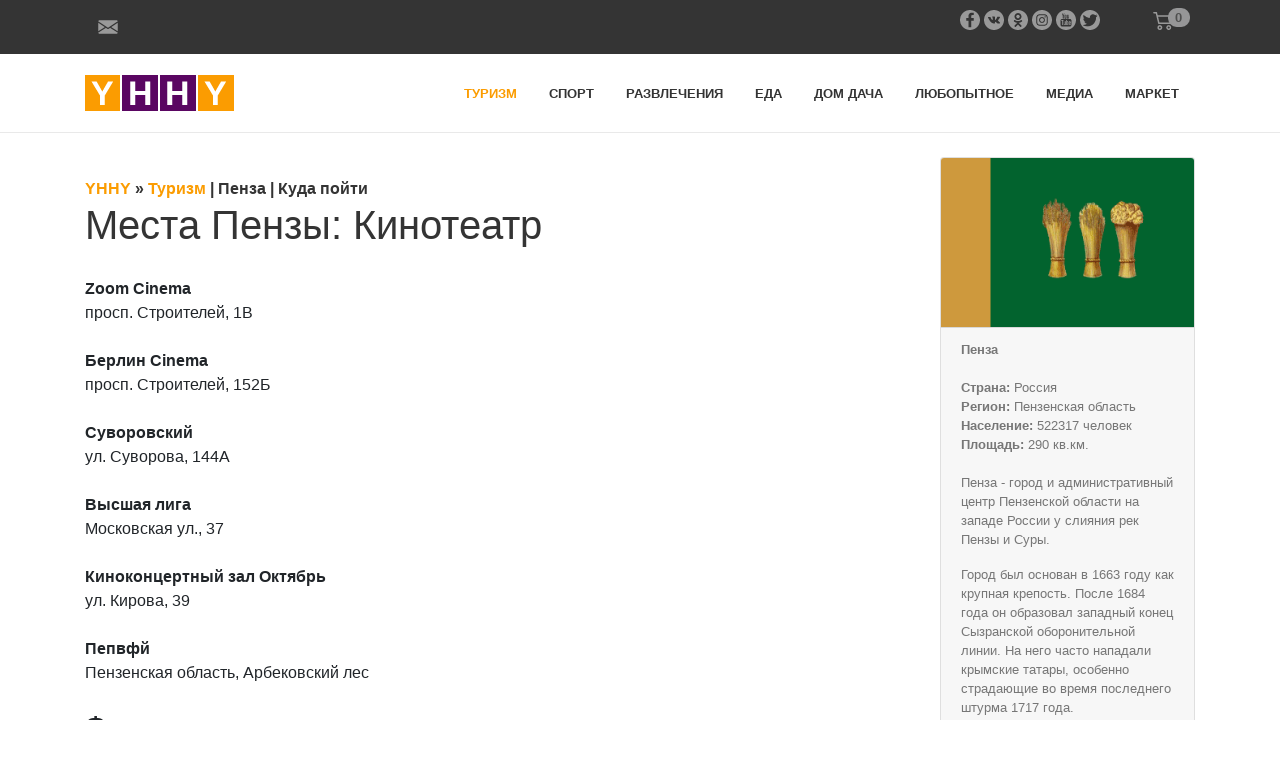

--- FILE ---
content_type: text/html; charset=utf-8
request_url: https://yhhy.ru/turizm/penza/_gid-place/_type-kinoteatr.htm
body_size: 30261
content:
<!doctype html>
<html lang="ru">
<head prefix="og: http://ogp.me/ns# fb: http://ogp.me/ns/fb# article: http://ogp.me/ns/article#">
    <meta charset="utf-8">
  <meta http-equiv="X-UA-Compatible" content="IE=edge">
  <meta name="viewport" content="width=device-width, initial-scale=1, shrink-to-fit=no">
  <title>Места Пензы: Кинотеатр</title>
  <meta name="description" content="Места Пензы: Кинотеатр. Путеводитель по Пензе, история города и его достопримечательности">
  
  <meta name="language" content="ru">
    <meta property="fb:app_id" content="625290637900332">
  <meta property="fb:pages" content="625290637900332">
  <meta property="og:site_name" content="Информационный портал YHHY">
  <meta property="og:url" content="https://yhhy.ru/turizm/penza/_gid-place/_type-kinoteatr.htm">
  <meta property="og:title" content="Места Пензы: Кинотеатр">
  <meta property="og:type" content="article">
  <meta property="og:locale" content="ru_RU">
  <meta property="og:description" content="Места Пензы: Кинотеатр. Путеводитель по Пензе, история города и его достопримечательности">
  <meta name="twitter:card" content="summary_large_image">
  <meta name="twitter:title" content="Места Пензы: Кинотеатр">
  <meta name="twitter:description" content="Места Пензы: Кинотеатр. Путеводитель по Пензе, история города и его достопримечательности">
  <meta name="twitter:image" content="https://yhhy.ru/uploads/images/content/202004/img-20200326-163038-web.jpg">
  <meta name="twitter:site" content="@YhhyR">
  <meta name="twitter:creator" content="@YhhyR">
  <meta name="twitter:image:alt" content="Места Пензы: Кинотеатр">
            <meta property="og:image" content="https://yhhy.ru/uploads/images/content/202004/img-20200326-163038-web.jpg">
    <meta property="og:image:type" content="image/jpeg">
    <meta property="og:image:width" content="1200">
    <meta property="og:image:height" content="675">
    <meta name="thumbnail" content="https://yhhy.ru/uploads/images/content/202004/img-20200326-163038-web.jpg">
    <link rel="image_src" href="https://yhhy.ru/uploads/images/content/202004/img-20200326-163038-web.jpg">
    <!-- link rel="shortcut icon" href="https://yhhy.ru/uploads/images/design/favicon.png" type="image/png" -->
  <link rel="shortcut icon" href="https://yhhy.ru/uploads/images/favicon-20.svg" type="image/svg">
  <!-- link href="https://plus.google.com/u/0/b/101278184553750926165/" rel="publisher" -->
  <meta name="format-detection" content="telephone=no">
  <link href="/uploads/css/bootstrap.min.css" rel="stylesheet">
  <link href="/uploads/css/common.css" rel="stylesheet">
  <meta name="google-site-verification" content="hegglql_LME9OeLtoME_J08jK36ge39w52qQhrtL2vs" />
  <meta name="yandex-verification" content="3a15586dd2ae2043" />
    <script type="application/ld+json">
    {
      "@context" : "http://schema.org",
      "@type" : "WebSite",
      "name" : "Информационный портал YHHY",
      "alternateName" : "YHHY",
      "url" : "https://yhhy.ru/",
      "potentialAction": {
        "@type": "SearchAction",
        "target": "https://yhhy.ru/search.htm?q={search_term_string}",
        "query-input": "required name=search_term_string"
      }
    }
    </script>
    <script type="application/ld+json">
    {
      "@context": "http://schema.org",
      "@type": "Organization",
      "name": "Информационный портал YHHY",
      "url": "https://yhhy.ru/",
      "logo": "https://yhhy.ru/uploads/images/design/logo.jpg",
      "foundingDate": "2016",
      "contactPoint": {
        "@type": "ContactPoint",
        "telephone": "+7 917 591-70-87",
        "contactType": "customer service",
        "email": "info@yhhy.ru"
      },
      "address": {
         "@type": "PostalAddress",
         "streetAddress": "ул. Миклухо-Маклая, 32, корп.1",
         "addressLocality": "Москва",
         "addressRegion": "Москва",
         "postalCode": "117279",
         "addressCountry": "Россия"
       },
       "sameAs": [ 
         "https://www.instagram.com/yhhy.ru/",
         "https://www.youtube.com/c/YHHYRU",
         "https://rutube.ru/channel/26100191/",
         "https://www.facebook.com/yhhy.ru/",
         "https://ok.ru/group/63456188891194",
         "https://t.me/yhhyru",
         "https://twitter.com/YhhyR",
         "https://vk.com/yhhyru"
                ]
    }
    </script>
</head>
<body>
  <div class="topline">
    <div class="container">
      <div class="row">
        <div class="col-4">
          <a href="#contact" class="btn btn-link" data-toggle="modal" data-target="#contactModal">
            <span class="neIco mail"></span>
          </a>
          <!-- a href="mailto:info@yhhy.ru" class="mailLink">info@yhhy.ru</a -->
        </div>
        <div class="col-7 text-right">
          <a href="#" target="_blank" class="icoLink" data-href="https://www.facebook.com/yhhy.ru/"><span class="neIco fb"></span></a>
          <a href="#" target="_blank" class="icoLink" data-href="https://vk.com/yhhyru"><span class="neIco vk"></span></a>
          <a href="#" target="_blank" class="icoLink" data-href="https://ok.ru/group/63456188891194"><span class="neIco ok"></span></a>
          <a href="#" target="_blank" class="icoLink" data-href="https://www.instagram.com/yhhy.ru/"><span class="neIco in"></span></a>
          <a href="#" target="_blank" class="icoLink" data-href="https://www.youtube.com/c/YHHYRU"><span class="neIco yt"></span></a>
          <a href="#" target="_blank" class="icoLink" data-href="https://twitter.com/YhhyR"><span class="neIco tw"></span></a>
        </div>
        <div class="col-1 text-center">
          <a href="#korzina" class="btn btn-link neIco cart" data-toggle="modal" data-target="#korzinaModal">
            <span class="cartBadge badge badge-pill badge-light">0</span>
          </a>
        </div>
      </div>
    </div>
  </div>
  <div class="container">
    <nav class="navbar navbar-expand-md navbar-light">
      <!-- a class="navbar-brand" href="/"><img src="/uploads/images/design/logo-color.png" alt="Логотип YHHY"></a -->
      <a class="navbar-brand" href="/">
        <svg width="149" height="36" viewBox="0 0 149 36" fill="none" xmlns="http://www.w3.org/2000/svg">
          <title>Логотип YHHY</title>
          <rect width="35" height="36" fill="#FB9C01"/>
          <path d="M19.8048 20.4145V30H14.9301V20.4145L6.57349 6.60964H11.694L17.306 16.5229L23 6.60964H28.1205L19.8048 20.4145Z" fill="white"/>
          <rect x="37" width="36" height="36" fill="#5A0662"/>
          <path d="M60.3687 30V19.9639H50.1687V30H45.294V6.60964H50.1687V15.9084H60.3687V6.60964H65.2434V30H60.3687Z" fill="white"/>
          <rect x="75" width="36" height="36" fill="#5A0662"/>
          <path d="M97.3687 30V19.9639H87.1687V30H82.294V6.60964H87.1687V15.9084H97.3687V6.60964H102.243V30H97.3687Z" fill="white"/>
          <rect x="113" width="36" height="36" fill="#FB9C01"/>
          <path d="M132.805 20.4145V30H127.93V20.4145L119.573 6.60964H124.694L130.306 16.5229L136 6.60964H141.12L132.805 20.4145Z" fill="white"/>
        </svg>
      </a>
      
      <button class="navbar-toggler" type="button" data-toggle="collapse" data-target="#navbarsTop" aria-controls="navbarsTop" aria-expanded="false" aria-label="Навигация по сайту">
        <span class="navbar-toggler-icon"></span>
      </button>
      <div class="collapse navbar-collapse justify-content-end" id="navbarsTop">
        <ul class="navbar-nav">
          <li class="nav-item current"><a class="nav-link" href="/turizm.htm">Туризм</a></li><li class="nav-item"><a class="nav-link" href="/sport.htm">Спорт</a></li><li class="nav-item"><a class="nav-link" href="/razvlecheniya.htm">Развлечения</a></li><li class="nav-item"><a class="nav-link" href="/eda.htm">Еда</a></li><li class="nav-item"><a class="nav-link" href="/dom-dacha.htm">Дом&nbsp;дача</a></li><li class="nav-item"><a class="nav-link" href="/lubopytnoe.htm">Любопытное</a></li><li class="nav-item"><a class="nav-link" href="/media.htm">Медиа</a></li><li class="nav-item"><a class="nav-link" href="/market.htm">Маркет</a></li>        </ul>
      </div>
          
    </nav>
  </div>

  <main role="main">
    <div class="container">
      <div class="row">
        <div class="col-sm-9">
          <div class="topdeader">
            ﻿<div class="neBreadcrumb" itemscope itemtype="https://schema.org/BreadcrumbList">
    <span itemprop="itemListElement" itemscope itemtype="https://schema.org/ListItem">
      <a itemprop="item" href="/" title="YHHY" class="neBreadcrumbOrange">
        <span itemprop="name">YHHY</span>
        <meta itemprop="position" content="1">
      </a> &raquo;  
    </span>
                                    <span itemprop="itemListElement" itemscope itemtype="https://schema.org/ListItem">
                            <a itemprop="item" href="/turizm.htm" title="Туризм"  class="neBreadcrumbOrange">
            <span itemprop="name">Туризм</span>
          </a>
                  <meta itemprop="position" content="2">
         |         </span>
              <span itemprop="itemListElement" itemscope itemtype="https://schema.org/ListItem">
                            <a itemprop="item" href="/turizm/penza.htm" title="Пенза" >
            <span itemprop="name">Пенза</span>
          </a>
                  <meta itemprop="position" content="3">
         |         </span>
              <span itemprop="itemListElement" itemscope itemtype="https://schema.org/ListItem">
                            <a itemprop="item" href="/turizm/penza/_gid-place.htm" title="Куда пойти" >
            <span itemprop="name">Куда пойти</span>
          </a>
                  <meta itemprop="position" content="4">
                </span>
          </div>
            <h1>Места Пензы: Кинотеатр</h1>
          </div>
          <div class="maincontent" role="content">
                                    
<div class="neGidWidget">
  <ul class="list-unstyled">
          <li class="mb-4">
        <div class="neHead">
          <strong>Zoom Cinema</strong>        </div>
                просп. Строителей, 1В                      </li>
          <li class="mb-4">
        <div class="neHead">
          <strong>Берлин Cinema</strong>        </div>
                просп. Строителей, 152Б                      </li>
          <li class="mb-4">
        <div class="neHead">
          <strong>Суворовский</strong>        </div>
                ул. Суворова, 144А                      </li>
          <li class="mb-4">
        <div class="neHead">
          <strong>Высшая лига</strong>        </div>
                Московская ул., 37                      </li>
          <li class="mb-4">
        <div class="neHead">
          <strong>Киноконцертный зал Октябрь</strong>        </div>
                ул. Кирова, 39                      </li>
          <li class="mb-4">
        <div class="neHead">
          <strong>Пепвфй</strong>        </div>
                Пензенская область, Арбековский лес                      </li>
      </ul>
</div>

<div class="neGidLinks">
  <h3>Фильтр мест:</h3>
  <div class="neGidGrid">
      <div class="neHead"><a href="/turizm/penza/_gid-place/_type-kinoteatr.htm">Кинотеатр</a></div>
      <div class="neHead"><a href="/turizm/penza/_gid-place/_type-koncertny-zal.htm">Концертный зал</a></div>
    </div>
</div>

            <div class="clearfix"></div>
          </div>
        </div>
        <div class="col-sm-3 mt-4 mb-4 neRightCards">
          
  
    
                                          <div class="card box-shadow mb-4 neContentBlock">
                    <a href="#" class="neImgCardFull">
            <img class="card-img-top" src="/uploads/images/content/202004/flag-of-penza.png" alt="Флаг города Пенза">
          </a>
                    <div class="card-footer">
            <strong><a href="/turizm/penza.htm">Пенза</a></strong><br><br>
                        <strong>Страна:</strong> Россия<br>
                                    <strong>Регион:</strong> Пензенская область<br>
                                    <strong>Население:</strong> 522317 человек<br>
                                    <strong>Площадь:</strong> 290 кв.км.<br>
                        <br>
            <p>Пенза - город и административный центр Пензенской области на западе России у слияния рек Пензы и Суры.</p> <p>Город был основан в 1663 году как крупная крепость. После 1684 года он образовал западный конец Сызранской оборонительной линии. На него часто нападали крымские татары, особенно страдающие во время последнего штурма 1717 года.</p> <p>С заселением окружающих земель Пенза стала важным сельскохозяйственным центром. Зерно было отправлено в Москву сначала по реке Сура, а после 1870-х годов по железной дороге. Переработка сельскохозяйственной продукции по-прежнему является важным экономическим фактором, но ее превзошли по важности отрасли, производящие машины, дизельные двигатели, компрессоры, счетные машины и велосипеды. Есть также часовая, бумажная и деревообрабатывающая промышленность.</p> <p>Городские улицы, усаженные деревьями, простирались от холма, на котором изначально стояла крепость, до уровня Сурской поймы. В Пензе имеются педагогические, политехнические, инженерные и сельскохозяйственные институты, обсерватория и несколько отраслевых научно-исследовательских институтов.</p>          </div>
        </div>
                                
        
        
    
    
    
  
  
        <div class="card box-shadow mb-4 neContentBlock">
          <div class="card-footer">
            <ul class="list-unstyled ml-2">
            <li class="mt-2">
                            <a href="/turizm/penza/_gid-place.htm">Популярные места</a>            </li>
                                                                        <li class="mt-2">
                  &mdash; <a href="/turizm/penza/_gid-place/_type-kafe.htm">Кафе</a>                </li>
                                              <li class="mt-2">
                  &mdash; <a href="/turizm/penza/_gid-place/_type-dostoprimechatelnost.htm">Достопримечательность</a>                </li>
                                              <li class="mt-2">
                  &mdash; <a href="/turizm/penza/_gid-place/_type-gostinica.htm">Гостиница</a>                </li>
                                              <li class="mt-2">
                  &mdash; <a href="/turizm/penza/_gid-place/_type-restoran.htm">Ресторан</a>                </li>
                                              <li class="mt-2">
                  &mdash; <a href="/turizm/penza/_gid-place/_type-kofenya.htm">Кофейня</a>                </li>
                                              <li class="mt-2">
                  &mdash; <a href="/turizm/penza/_gid-place/_type-stolovaya.htm">Столовая</a>                </li>
                                              <li class="mt-2">
                  &mdash; <a href="/turizm/penza/_gid-place/_type-muze.htm">Музей</a>                </li>
                                              <li class="mt-2">
                  &mdash; <a href="/turizm/penza/_gid-place/_type-teatr.htm">Театр</a>                </li>
                                              <li class="mt-2">
                  &mdash; <a href="/turizm/penza/_gid-place/_type-pravoslavny-hram.htm">Православный храм</a>                </li>
                                              <li class="mt-2">
                  &mdash; <a href="/turizm/penza/_gid-place/_type-hostel.htm">Хостел</a>                </li>
                                              <li class="mt-2">
                  &mdash; <a href="/turizm/penza/_gid-place/_type-plyaz.htm">Пляж</a>                </li>
                                              <li class="mt-2">
                  &mdash; <strong>Кинотеатр</strong>                </li>
                                              <li class="mt-2">
                  &mdash; <a href="/turizm/penza/_gid-place/_type-zeleznodorozny-vokzal.htm">Железнодорожный вокзал</a>                </li>
                                              <li class="mt-2">
                  &mdash; <a href="/turizm/penza/_gid-place/_type-aeroport.htm">Аэропорт</a>                </li>
                                      </ul>
          </div>
        </div>
  
  
  
        <div class="card box-shadow mb-4 neContentBlock">
          <div class="card-footer">
            <ul class="list-unstyled ml-2">
            <li class="mt-2">
                            <a href="/turizm/penza/_gid-afisha.htm">Афиша</a>            </li>
                                                                        <li class="mt-2">
                  &mdash; <a href="/turizm/penza/_gid-afisha/_type-concert.htm">Концерт</a>                </li>
                                              <li class="mt-2">
                  &mdash; <a href="/turizm/penza/_gid-afisha/_type-show.htm">Шоу</a>                </li>
                                              <li class="mt-2">
                  &mdash; <a href="/turizm/penza/_gid-afisha/_type-estrada.htm">Эстрада</a>                </li>
                                              <li class="mt-2">
                  &mdash; <a href="/turizm/penza/_gid-afisha/_type-rock.htm">Рок</a>                </li>
                                              <li class="mt-2">
                  &mdash; <a href="/turizm/penza/_gid-afisha/_type-theatre-show.htm">Спектакль</a>                </li>
                                              <li class="mt-2">
                  &mdash; <a href="/turizm/penza/_gid-afisha/_type-pop.htm">Поп</a>                </li>
                                      </ul>
          </div>
        </div>
  
  
  
        <div class="card box-shadow mb-4 neContentBlock">
          <div class="card-footer">
            <strong>Пензенская область: список городов</strong><br>
            <ul class="list-unstyled ml-2">
                          <li class="mt-2">
                                  <strong>Пенза</strong>                              </li>
                          <li class="mt-2">
                                  <a href="/turizm/putevoditel-po-selu-lermontovo-penzenskaya-oblast.htm">Село Лермонтово</a>                              </li>
                          <li class="mt-2">
                                  <a href="/turizm/selo-narovchat.htm">Село Наровчат</a>                              </li>
                        </ul>
          </div>
        </div>
  
  
  
  
    
                                  <div class="card box-shadow mb-4 neContentBlock">
          <div class="card-footer">
            <strong>Погода</strong><br><br>
                                    <div class="weatherMonth">Январь</div>
            <div class="weatherTemp">от -13.9 до -6.9 &deg;С</div>
                        <div class="weatherMonth">Февраль</div>
            <div class="weatherTemp">от -13.5 до -5.8 &deg;С</div>
                        <div class="weatherMonth">Март</div>
            <div class="weatherTemp">от -7.1 до 0.3 &deg;С</div>
                        <div class="weatherMonth">Апрель</div>
            <div class="weatherTemp">от 1.7 до 11.9 &deg;С</div>
                        <div class="weatherMonth">Май</div>
            <div class="weatherTemp">от 8.1 до 21.2 &deg;С</div>
                        <div class="weatherMonth">Июнь</div>
            <div class="weatherTemp">от 12.5 до 24.4 &deg;С</div>
                        <div class="weatherMonth">Июль</div>
            <div class="weatherTemp">от 14.2 до 25.7 &deg;С</div>
                        <div class="weatherMonth">Август</div>
            <div class="weatherTemp">от 11.9 до 23.7 &deg;С</div>
                        <div class="weatherMonth">Сентябрь</div>
            <div class="weatherTemp">от 7.1 до 17.6 &deg;С</div>
                        <div class="weatherMonth">Октябрь</div>
            <div class="weatherTemp">от 1.3 до 8.9 &deg;С</div>
                        <div class="weatherMonth">Ноябрь</div>
            <div class="weatherTemp">от -4.4 до 0.4 &deg;С</div>
                        <div class="weatherMonth">Декабрь</div>
            <div class="weatherTemp">от -10.4 до -4.3 &deg;С</div>
                      </div>
        </div>
                                        
        
        
    
    
    
  
          </div>
      </div>
    </div>
  </main>
  
  <div class="preFooter">
    <div class="container">
      <div class="neLogoBottom">
        Материалы, размещенные на данной странице, носят информационный характер и предназначены для образовательных целей, не являются ни рекламой, ни офертой.
        Посетители сайта не должны использовать их в качестве медицинских или любых других рекомендаций.
        Редакция не несёт ответственности за возможные негативные последствия, возникшие в результате использования информации, размещенной на сайте yhhy.ru.
      </div>
    </div>
  </div>
  <footer>
    <div class="container text-center">
      2016-2026 &copy; Информационно-развлекательный журнал <a href="/">YHHY</a>
		</div>
  </footer>
  
  <div class="modal fade" id="zakazPrinyatModal" tabindex="-1" role="dialog" aria-labelledby="zakazPrinyatModalLabel" aria-hidden="true">
    <div class="modal-dialog" role="document">
      <div class="modal-content">
        <div class="modal-header">
          <div class="h5 modal-title" id="exampleModalLabel">Заказ отправлен</div>
          <button type="button" class="close" data-dismiss="modal" aria-label="Close">
            <span aria-hidden="true">&times;</span>
          </button>
        </div>
        <div class="modal-body">
          Ваш заказ успешно отправлен. Сразу после обработки менеджер свяжется с Вами!<br>
          Благодарим за выбор маркетплейса YHHY!
        </div>
      </div>
    </div>
  </div>
  
  <div class="modal fade" id="contactModal" tabindex="-1" role="dialog" aria-labelledby="contactModalLabel" aria-hidden="true">
    <div class="modal-dialog modal-xl" role="document">
      <div class="modal-content">
        <div class="modal-header">
          <div class="h5 modal-title" id="exampleModalLabel">Контакты</div>
          <button type="button" class="close" data-dismiss="modal" aria-label="Close">
            <span aria-hidden="true">&times;</span>
          </button>
        </div>
        <div class="modal-body">
          <form class="neContacts">
            <div class="row">
              <div class="col">
                <input type="text" name="name" class="form-control" placeholder="Имя*" required>
              </div>
              <div class="col">
                <input type="text" name="phone" class="form-control" placeholder="Телефон">
              </div>
              <div class="col">
                <input type="text" name="email" class="form-control" placeholder="E-mail">
              </div>
            </div>
            <div class="row my-4">
              <div class="col">
                <textarea name="mess" class="form-control" placeholder="Сообщение*" required></textarea>
              </div>
            </div>
          </form>
        </div>
        <div class="modal-footer">
          <button type="button" class="btn btn-success neSendContact">Отправить</button>
        </div>
      </div>
    </div>
  </div>
  
  <div class="modal fade" id="korzinaModal" tabindex="-1" role="dialog" aria-labelledby="korzinaModalLabel" aria-hidden="true">
    <div class="modal-dialog modal-xl" role="document">
      <div class="modal-content">
        <div class="modal-header">
          <div class="h5 modal-title" id="exampleModalLabel">Корзина</div>
          <button type="button" class="close" data-dismiss="modal" aria-label="Close">
            <span aria-hidden="true">&times;</span>
          </button>
        </div>
        <div class="modal-body">
          <p class="neCartEmpty"><strong>Корзина пуста</strong></p>
          <table class="table table-striped table-hover neCartTable">
            <thead class="thead-light">
              <tr>
                <th class="text-center" scope="col" style="width: 80px;">Фото</th>
                <th class="text-center" scope="col">Название</th>
                <th class="text-center" scope="col">Цена</th>
                <th class="text-center" scope="col" style="width: 150px;">Кол.</th>
                <th class="text-center" scope="col">Удалить</th>
              </tr>
            </thead>
            <tbody class="neCartListTable">
              
            </tbody>
          </table> 
          <form class="neOrder">
            <div class="h4 text-right my-4">Итого <span class="neCartPayAll">0</span> руб.</div>
            <div class="row">
              <div class="col">
                <input type="text" name="name" class="form-control" placeholder="Имя*" required>
              </div>
              <div class="col">
                <input type="text" name="phone" class="form-control" placeholder="Телефон*" required>
              </div>
              <div class="col">
                <input type="text" name="email" class="form-control" placeholder="E-mail*" required>
              </div>
            </div>
            <div class="row my-4">
              <div class="col">
                <textarea name="address" class="form-control" placeholder="Полный адрес доставки*" required></textarea>
              </div>
              <div class="col">
                <textarea name="comment" class="form-control" placeholder="Комментарий, пожелания"></textarea>
              </div>
            </div>
            <div class="row my-4">
              <div class="col">
                <input type="checkbox" name="credit" placeholder="Купить в кредит" value="y"> Купить в кредит
              </div>
            </div>
          </form>
        </div>
        <div class="modal-footer">
          <button type="button" class="btn btn-secondary" data-dismiss="modal">Продолжить покупки</button>
          <button type="button" class="btn btn-success neSendOrder">Оформить заказ</button>
        </div>
      </div>
    </div>
  </div>

    
  <script src="/uploads/js/jquery.min.js"></script>
  <script src="/uploads/js/popper.min.js"></script>
  <script src="/uploads/js/bootstrap.min.js"></script>
  <!-- Yandex.Metrika counter --> <script type="text/javascript" > (function (d, w, c) { (w[c] = w[c] || []).push(function() { try { w.yaCounter48927104 = new Ya.Metrika({ id:48927104, clickmap:true, trackLinks:true, accurateTrackBounce:true }); } catch(e) { } }); var n = d.getElementsByTagName("script")[0], s = d.createElement("script"), f = function () { n.parentNode.insertBefore(s, n); }; s.type = "text/javascript"; s.async = true; s.src = "https://mc.yandex.ru/metrika/watch.js"; if (w.opera == "[object Opera]") { d.addEventListener("DOMContentLoaded", f, false); } else { f(); } })(document, window, "yandex_metrika_callbacks"); </script> <noscript><div><img src="https://mc.yandex.ru/watch/48927104" style="position:absolute; left:-9999px;" alt="" /></div></noscript> <!-- /Yandex.Metrika counter -->
  <!-- Global site tag (gtag.js) - Google Analytics -->
  <script async src="https://www.googletagmanager.com/gtag/js?id=UA-135560056-1"></script>
  <script>
    window.dataLayer = window.dataLayer || [];
    function gtag(){dataLayer.push(arguments);}
    gtag('js', new Date());

    gtag('config', 'UA-135560056-1');
  </script>
  <script src="/uploads/js/common.js"></script>
  
</body>
</html>

--- FILE ---
content_type: application/javascript
request_url: https://yhhy.ru/uploads/js/common.js
body_size: 4927
content:
$(function() {
  $('#korzinaModal .neCartTable').hide();
  $('#korzinaModal .neOrder').hide();
  $('#korzinaModal .neSendOrder').hide();
  neCart.check();
  $('.icoLink').on('click',function(){
    console.log($(this).attr('href'));
    if ($(this).attr('href') != '#') return true;
    var href = $(this).data('href');
    $(this).attr('href', href);
    // $(this).trigger('click');
    return true;
  });
  $('.metrikaClick').on('click',function(){
    var offerid = $(this).data('offerid');
    setTimeout(function() { neAdvStat.clickOffer(offerid) }, 100);
    return true;
  });
  $('.neSendContact').on('click',function(e){
    let feedbackData = {
        'type':'contact',
        'fullName':$('.neContacts input[name="name"]').val(),
        'phone':$('.neContacts input[name="phone"]').val(),
        'mail':$('.neContacts input[name="email"]').val(),
        'comment':$('.neContacts textarea[name="mess"]').val()
    };
    $('.modal').modal('hide');
    $.post(
      '/mod/feedback/contacts.htm',
      feedbackData,
      function(data) {
        $('.neContacts').html('��������� ����������');
      }, 
      'json'
    );
    e.preventDefault();
    return true;
  });
  $('.neSendContactGalina').on('click',function(e){
    let feedbackData = {
        'type':'contactGalina',
        'fullName':$('.neContactGalina input[name="name"]').val(),
        'phone':$('.neContactGalina input[name="phone"]').val(),
        'mail':$('.neContactGalina input[name="email"]').val(),
        'comment':$('.neContactGalina textarea[name="mess"]').val()
    };
    $('.modal').modal('hide');
    $.post(
      '/mod/feedback/contacts.htm',
      feedbackData,
      function(data) {
        $('.neContactGalina').html('��������� ����������');
      }, 
      'json'
    );
    e.preventDefault();
    return true;
  });
  $('.neAddCartButton').on('click',function(e){
    var id = $(this).data('id');
    $('.modal').modal('hide');
    $.post(
      '/mod/cart/add.htm',
      {'id':id},
      function(data) {
        neCart.list(data);
        $('#korzinaModal').modal('show');
        setTimeout(function() { neAdvStat.yaCounterAction('add_cart') }, 100);
      }, 
      'json'
    );
    e.preventDefault();
    return true;
  });
  $('.neSendOrder').on('click', function(e) {
    if ($('.neOrder').length==0) return false;
    $.post(
      '/mod/cart/purchase.htm',
      $('.neOrder').serialize(),
      function(data) {
        neCart.list(data);
        $('#korzinaModal').modal('hide');
        $('#zakazPrinyatModal').modal('show');
        setTimeout(function() { neAdvStat.yaCounterAction('send_order') }, 100);
      }
    );
    e.preventDefault();
    return false;
  });
});

var neCart = {
  check: function() {
    $.post(
      '/mod/cart/list.htm',
      {},
      function(data) { neCart.list(data); }, 
      'json'
    );
  },
  actions: function() {
    $('.neCartItemPlus').on('click',function(e){
      var id = $(this).data('id');
      $.post(
        '/mod/cart/replace.htm',
        {'action':'plus','id':id},
        function(data) { neCart.list(data); }, 
        'json'
      );
      e.preventDefault();
      return true;
    });
    $('.neCartItemMinus').on('click',function(e){
      var id = $(this).data('id');
      $.post(
        '/mod/cart/replace.htm',
        {'action':'minus','id':id},
        function(data) { neCart.list(data); }, 
        'json'
      );
      e.preventDefault();
      return true;
    });
    $('.neCartRemove').on('click',function(e){
      var id = $(this).data('id');
      $.post(
        '/mod/cart/remove.htm',
        {'id':id},
        function(data) { neCart.list(data); }, 
        'json'
      );
      e.preventDefault();
      return true;
    });
  },
  list: function(data) {
    $('.topline .cartBadge').html(data.count);
    $('#korzinaModal .neCartPayAll').html(data.summ);
    $('#korzinaModal .neCartListTable').html(data.html);
    if (data.count !== 0) {
      $('#korzinaModal .neCartEmpty').hide();
      $('#korzinaModal .neCartTable').show();
      $('#korzinaModal .neOrder').show();
      $('#korzinaModal .neSendOrder').show();
    } else {
      $('#korzinaModal .neCartEmpty').show();
      $('#korzinaModal .neCartTable').hide();
      $('#korzinaModal .neOrder').hide();
      $('#korzinaModal .neSendOrder').hide();
    }
    neCart.actions();
  }
};

var neAdvStat = {
  clickOffer: function(bid) {
    var p = {offerId: bid};
    neAdvStat.yaCounterReachGoal('offer_click', p, neAdvStat.goalCallback);
  },
  yaCounterReachGoal: function(t,p,f) {
    if (typeof yaCounter48927104 == 'undefined') return false;
    yaCounter48927104.reachGoal(t,p,f);
    return true;
  },
  yaCounterAction: function(t) {
    if (typeof ym == 'undefined') return false;
    ym(48927104,'reachGoal',t);
    return true;
  },
  callback: function() {
    // console.log('������ � ������� ������� ���������');
    return true;
  }
};


--- FILE ---
content_type: image/svg+xml
request_url: https://yhhy.ru/uploads/images/design/soc-06.svg
body_size: 1698
content:
<?xml version="1.0" encoding="utf-8"?>
<!-- Generator: Adobe Illustrator 17.1.0, SVG Export Plug-In . SVG Version: 6.00 Build 0)  -->
<!DOCTYPE svg PUBLIC "-//W3C//DTD SVG 1.1//EN" "http://www.w3.org/Graphics/SVG/1.1/DTD/svg11.dtd">
<svg version="1.1" id="Layer_1" xmlns="http://www.w3.org/2000/svg" xmlns:xlink="http://www.w3.org/1999/xlink" x="0px" y="0px"
	 viewBox="0 0 200 200" style="enable-background:new 0 0 200 200;" xml:space="preserve">
<style type="text/css">
	.st0{fill:#FFFFFF;}
	.st1{fill-rule:evenodd;clip-rule:evenodd;fill:#FFFFFF;}
</style>
<g>
	<path class="st1" d="M100.1,82.9c9.5,0,17.2-7.7,17.1-17.3c0-9.6-7.7-17.2-17.2-17.2c-9.6,0-17.3,7.8-17.3,17.4
		C82.8,75.3,90.5,82.9,100.1,82.9L100.1,82.9z M100.1,82.9"/>
	<path class="st1" d="M100,0C44.8,0,0,44.8,0,100c0,55.2,44.8,100,100,100c55.2,0,100-44.8,100-100C200,44.8,155.2,0,100,0L100,0z
		 M100.1,30.4c19.5,0,35.1,16,35,35.7c-0.1,19.2-16,34.8-35.4,34.8c-19.3-0.1-35-16-34.9-35.3C64.9,46.1,80.7,30.4,100.1,30.4
		L100.1,30.4z M139.6,114.7c-4.3,4.4-9.5,7.6-15.3,9.9c-5.4,2.1-11.4,3.2-17.3,3.9c0.9,1,1.3,1.4,1.9,2c8,8.1,16.1,16.1,24,24.1
		c2.7,2.7,3.3,6.2,1.8,9.4c-1.6,3.5-5.3,5.8-8.9,5.6c-2.3-0.2-4.1-1.3-5.6-2.9c-6-6.1-12.2-12.1-18.1-18.3c-1.7-1.8-2.6-1.5-4.1,0.1
		c-6.1,6.3-12.3,12.4-18.5,18.6c-2.8,2.8-6.1,3.3-9.4,1.7c-3.4-1.7-5.6-5.2-5.5-8.7c0.1-2.4,1.3-4.2,2.9-5.9
		c7.9-7.9,15.8-15.9,23.7-23.8c0.5-0.5,1-1.1,1.8-1.9c-10.8-1.1-20.5-3.8-28.9-10.3c-1-0.8-2.1-1.6-3-2.5c-3.6-3.5-4-7.5-1.1-11.6
		c2.5-3.5,6.6-4.5,10.9-2.4c0.8,0.4,1.6,0.9,2.4,1.4c15.5,10.7,36.8,11,52.4,0.5c1.5-1.2,3.2-2.1,5.1-2.6c3.7-1,7.2,0.4,9.2,3.7
		C142.4,108.2,142.4,111.8,139.6,114.7L139.6,114.7z M139.6,114.7"/>
</g>
</svg>


--- FILE ---
content_type: image/svg+xml
request_url: https://yhhy.ru/uploads/images/design/soc-01.svg
body_size: 2890
content:
<?xml version="1.0" encoding="utf-8"?>
<!-- Generator: Adobe Illustrator 17.1.0, SVG Export Plug-In . SVG Version: 6.00 Build 0)  -->
<!DOCTYPE svg PUBLIC "-//W3C//DTD SVG 1.1//EN" "http://www.w3.org/Graphics/SVG/1.1/DTD/svg11.dtd">
<svg version="1.1" id="Layer_1" xmlns="http://www.w3.org/2000/svg" xmlns:xlink="http://www.w3.org/1999/xlink" x="0px" y="0px"
	 viewBox="0 0 200 200" style="enable-background:new 0 0 200 200;" xml:space="preserve">
<style type="text/css">
	.st0{fill:#FFFFFF;}
	.st1{fill-rule:evenodd;clip-rule:evenodd;fill:#FFFFFF;}
</style>
<g>
	<path class="st0" d="M52.5,107.4h7.9v42.9H68v-42.9H76v-7H52.5V107.4z M52.5,107.4"/>
	<path class="st0" d="M116,112.6c-2.5,0-4.8,1.4-7,4v-16.3h-6.7v49.9h6.7v-3.6c2.3,2.8,4.6,4.1,7,4.1c2.7,0,4.5-1.4,5.4-4.2
		c0.5-1.6,0.7-4.1,0.7-7.5v-14.8c0-3.5-0.2-6-0.7-7.5C120.4,114,118.6,112.6,116,112.6L116,112.6z M115.3,139.7c0,3.4-1,5-2.9,5
		c-1.1,0-2.2-0.5-3.4-1.7v-22.7c1.1-1.1,2.3-1.6,3.4-1.6c1.9,0,2.9,1.7,2.9,5.1V139.7z M115.3,139.7"/>
	<path class="st0" d="M89.7,141.5c-1.5,2.1-2.9,3.2-4.3,3.2c-0.9,0-1.4-0.5-1.6-1.6c-0.1-0.2-0.1-1-0.1-2.6v-27.4H77v29.4
		c0,2.6,0.2,4.4,0.6,5.5c0.7,1.9,2.2,2.8,4.3,2.8c2.5,0,5-1.5,7.7-4.6v4.1h6.8v-37.2h-6.8V141.5z M89.7,141.5"/>
	<path class="st0" d="M95.5,78.7c2.2,0,3.2-1.7,3.2-5.2V57.7c0-3.5-1.1-5.2-3.2-5.2c-2.2,0-3.3,1.7-3.3,5.2v15.8
		C92.2,77,93.3,78.7,95.5,78.7L95.5,78.7z M95.5,78.7"/>
	<path class="st0" d="M100,0C44.8,0,0,44.8,0,100c0,55.2,44.8,100,100,100c55.2,0,100-44.8,100-100C200,44.8,155.2,0,100,0L100,0z
		 M111.1,46.8h6.8v27.7c0,1.6,0,2.4,0.1,2.6c0.1,1.1,0.7,1.6,1.6,1.6c1.4,0,2.8-1.1,4.3-3.2V46.8h6.8v37.6h-6.8v-4.1
		c-2.7,3.1-5.3,4.6-7.8,4.6c-2.2,0-3.7-0.9-4.4-2.8c-0.4-1.1-0.6-2.9-0.6-5.6V46.8z M85.4,59c0-4,0.7-7,2.1-8.9
		c1.9-2.6,4.5-3.9,7.9-3.9c3.4,0,6.1,1.3,7.9,3.9c1.4,1.9,2.1,4.8,2.1,8.9v13.2c0,4-0.7,7-2.1,8.8c-1.9,2.6-4.5,3.9-7.9,3.9
		c-3.4,0-6.1-1.3-7.9-3.9c-1.5-1.9-2.1-4.8-2.1-8.8V59z M67.2,33.9l5.4,19.8l5.2-19.8h7.6l-9.1,30v20.4h-7.6V63.9
		c-0.7-3.6-2.2-8.9-4.6-16c-1.6-4.7-3.2-9.4-4.8-14.1H67.2z M153.8,153.6c-1.4,5.9-6.2,10.3-12.1,11c-13.8,1.5-27.8,1.5-41.8,1.5
		c-13.9,0-27.9,0-41.8-1.5c-5.8-0.7-10.7-5-12.1-11c-1.9-8.4-1.9-17.7-1.9-26.4c0-8.7,0-17.9,2-26.4c1.4-5.9,6.2-10.3,12-11
		c13.8-1.5,27.8-1.5,41.8-1.5c13.9,0,27.9,0,41.8,1.5c5.8,0.7,10.7,5,12.1,11c1.9,8.5,1.9,17.7,1.9,26.4
		C155.8,135.9,155.8,145.1,153.8,153.6L153.8,153.6z M153.8,153.6"/>
	<path class="st0" d="M137.4,112.6c-3.4,0-6.1,1.3-8.1,3.8c-1.4,1.9-2.1,4.8-2.1,8.8v13c0,3.9,0.7,6.9,2.2,8.7
		c1.9,2.5,4.6,3.8,8.2,3.8c3.5,0,6.3-1.3,8.2-4c0.8-1.2,1.4-2.5,1.6-4c0.1-0.7,0.1-2.2,0.1-4.3v-1h-6.9c0,2.7-0.1,4.2-0.2,4.6
		c-0.4,1.8-1.3,2.7-3,2.7c-2.3,0-3.4-1.7-3.4-5.2v-6.6h13.5v-7.7c0-4-0.7-6.9-2.1-8.8C143.5,113.9,140.8,112.6,137.4,112.6
		L137.4,112.6z M140.7,127.3H134v-3.4c0-3.4,1.1-5.2,3.4-5.2c2.2,0,3.4,1.7,3.4,5.2V127.3z M140.7,127.3"/>
</g>
</svg>
